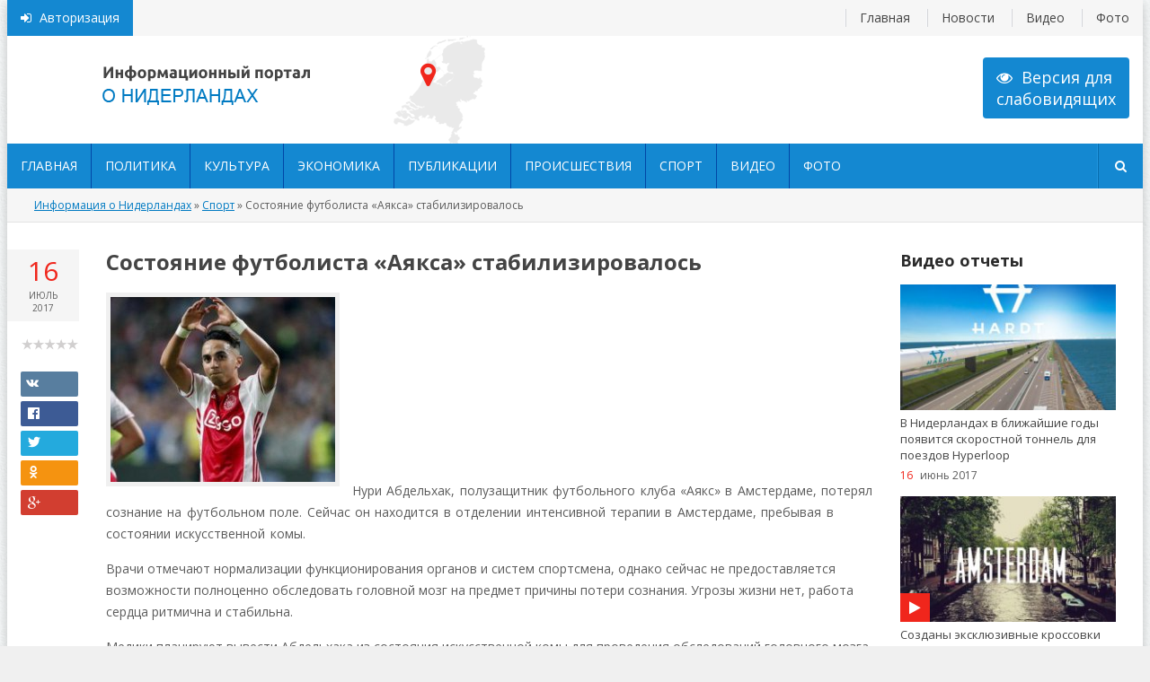

--- FILE ---
content_type: text/html; charset=windows-1251
request_url: http://netherlands-embassy.ru/sport/367-sostoyanie-futbolista-ayaksa-stabilizirovalos.html
body_size: 9210
content:
<!DOCTYPE html>
<html lang="ru">
<head>
<meta http-equiv="Content-Type" content="text/html; charset=windows-1251" />
<title>Состояние футболиста «Аякса» стабилизировалось</title>
<meta name="description" content="Нури Абдельхак, полузащитник футбольного клуба «Аякс» в Амстердаме, потерял сознание на футбольном поле. Сейчас он находится в отделении интенсивной терапии в Амстердаме, пребывая в состоянии" />
<meta name="keywords" content="Амстердаме, Абдельхак, потерял, сознание, искусственной, находится, интенсивной, пребывая, Состояние, состоянии, Сейчас, терапии, отделении, футболиста, «Аякса», футбольном, футбольного, полузащитник, клуба, «Аякс»" />
<meta name="generator" content="DataLife Engine (http://dle-news.ru)" />

<meta property="og:site_name" content="Информационный сайт о Нидерландах" />
<meta property="og:type" content="article" />
<meta property="og:title" content="Состояние футболиста «Аякса» стабилизировалось" />
<meta property="og:url" content="http://netherlands-embassy.ru/sport/367-sostoyanie-futbolista-ayaksa-stabilizirovalos.html" />
<meta property="og:image" content="http://netherlands-embassy.ru/uploads/posts/2017-07/thumbs/1500486472_1.jpg" />
<link rel="search" type="application/opensearchdescription+xml" href="http://netherlands-embassy.ru/engine/opensearch.php" title="Информационный сайт о Нидерландах" />
<link rel="alternate" type="application/rss+xml" title="Информационный сайт о Нидерландах" href="http://netherlands-embassy.ru/rss.xml" />
<script type="text/javascript" src="/engine/classes/js/jquery.js"></script>
<script type="text/javascript" src="/engine/classes/js/jqueryui.js"></script>
<script type="text/javascript" src="/engine/classes/js/dle_js.js"></script>
<script type="text/javascript" src="/engine/classes/highslide/highslide.js"></script>
<script type="text/javascript" src="/engine/classes/masha/masha.js"></script>
<script type="text/javascript" src="//ajax.googleapis.com/ajax/libs/webfont/1/webfont.js"></script>
<script type="text/javascript" src="/engine/editor/scripts/webfont.js"></script>
<link media="screen" href="/engine/editor/css/default.css" type="text/css" rel="stylesheet" />
  <meta name="viewport" content="width=device-width, initial-scale=1.0" />
  <link rel="shortcut icon" href="/templates/netherlands/images/favicon.png" />
  <link href="/templates/netherlands/style/styles.css" type="text/css" rel="stylesheet" />
  <link href="/templates/netherlands/style/engine.css" type="text/css" rel="stylesheet" />
  <link href="/templates/netherlands/style/font-awesome.css" type="text/css" rel="stylesheet" />
  <!--[if lt IE 9]><script src="//html5shiv.googlecode.com/svn/trunk/html5.js"></script><![endif]-->
  <script src="/templates/netherlands/js/libs.js"></script>
  <link href='https://fonts.googleapis.com/css?family=Open+Sans:400,600,700&subset=latin,cyrillic' rel='stylesheet' type='text/css'>
<meta name="7cc57a59996c06b6d35335b1d8bb9f32" content="">
<meta name="rp91ca4ac5786446b4a62125c902b7670c" content="765581a3b30edb1727affd3d0365442a" />    
<meta name="telderi" content="2a5801826a9ad6407e45b932efd9ab3d" />    
<meta name="yandex-verification" content="58abb50da23b9000" />
    
</head>

<body>
<script type="text/javascript">
<!--
var dle_root       = '/';
var dle_admin      = '';
var dle_login_hash = '';
var dle_group      = 5;
var dle_skin       = 'netherlands';
var dle_wysiwyg    = '1';
var quick_wysiwyg  = '1';
var dle_act_lang   = ["Да", "Нет", "Ввод", "Отмена", "Сохранить", "Удалить", "Загрузка. Пожалуйста, подождите..."];
var menu_short     = 'Быстрое редактирование';
var menu_full      = 'Полное редактирование';
var menu_profile   = 'Просмотр профиля';
var menu_send      = 'Отправить сообщение';
var menu_uedit     = 'Админцентр';
var dle_info       = 'Информация';
var dle_confirm    = 'Подтверждение';
var dle_prompt     = 'Ввод информации';
var dle_req_field  = 'Заполните все необходимые поля';
var dle_del_agree  = 'Вы действительно хотите удалить? Данное действие невозможно будет отменить';
var dle_spam_agree = 'Вы действительно хотите отметить пользователя как спамера? Это приведёт к удалению всех его комментариев';
var dle_complaint  = 'Укажите текст Вашей жалобы для администрации:';
var dle_big_text   = 'Выделен слишком большой участок текста.';
var dle_orfo_title = 'Укажите комментарий для администрации к найденной ошибке на странице';
var dle_p_send     = 'Отправить';
var dle_p_send_ok  = 'Уведомление успешно отправлено';
var dle_save_ok    = 'Изменения успешно сохранены. Обновить страницу?';
var dle_reply_title= 'Ответ на комментарий';
var dle_tree_comm  = '0';
var dle_del_news   = 'Удалить статью';
var allow_dle_delete_news   = false;
var dle_search_delay   = false;
var dle_search_value   = '';
hs.graphicsDir = '/engine/classes/highslide/graphics/';
hs.outlineType = 'rounded-white';
hs.numberOfImagesToPreload = 0;
hs.showCredits = false;

hs.lang = { loadingText : 'Загрузка...', playTitle : 'Просмотр слайдшоу (пробел)', pauseTitle:'Пауза', previousTitle : 'Предыдущее изображение', nextTitle :'Следующее изображение',moveTitle :'Переместить', closeTitle :'Закрыть (Esc)',fullExpandTitle:'Развернуть до полного размера',restoreTitle:'Кликните для закрытия картинки, нажмите и удерживайте для перемещения',focusTitle:'Сфокусировать',loadingTitle:'Нажмите для отмены'
};
hs.align = 'center'; hs.transitions = ['expand', 'crossfade']; hs.addSlideshow({interval: 4000, repeat: false, useControls: true, fixedControls: 'fit', overlayOptions: { opacity: .75, position: 'bottom center', hideOnMouseOut: true } });

jQuery(function($){
FastSearch();
});
//-->
</script>

<div class="wrapper">
	<div class="wr-center">
	
		<header class="header">
		
			<a href="/" class="logotype" title="На главную">вписать адрес сайта</a>
			<div class="map"><i class="fa fa-map-marker"></i></div>
			<div class="telefon-box">


			</div>
			<a href="#" class="slabovid"><i class="fa fa-eye"></i>Версия для <br/>слабовидящих</a>
			
			<div class="head-line clearfix">
			
				<span class="show-login" id="show-login">
					<i class="fa fa-sign-in"></i> <span>Авторизация</span>
					
				</span>
				<div class="soci-top clearfix">
					
					
					
					
					
					
				</div>
				
				<ul class="top-menu">
					<li><a href="/">Главная</a></li>
					<li><a href="/news/">Новости</a></li>
					<li><a href="/video/">Видео</a></li>
					<li><a href="/foto/">Фото</a></li>
				</ul>
				
			</div>
			
			<nav class="nav">
					<ul class="main-menu clearfix">
						<li><a href="/">Главная</a></li>  <!-- простой пункт -->
						<li><a href="/politika/">Политика</a></li>
                        <li><a href="/culture/">Культура</a></li>
						<li><a href="/economy/">Экономика</a></li>
                        <li><a href="/publikacii/">Публикации</a></li>
           
						<li><a href="/proisshestviya/">Происшествия</a></li>                         
						<li><a href="/sport/">Спорт</a></li>                            
						<li><a href="/video/">Видео</a></li>
						<li><a href="/foto/">Фото</a></li>
                    
                   
					</ul>
				<i class="fa fa-search show-search" id="show-search"></i>
			</nav>
			
			<div class="search-wrap" id="search-wrap">
							<form id="quicksearch" method="post">
								<input type="hidden" name="do" value="search" />
								<input type="hidden" name="subaction" value="search" />
								<div class="search-box">
									<input id="story" name="story" placeholder="Поиск..." type="text" />
									<button type="submit" title="Найти">Найти</button>
								</div>
							</form>
			</div>
				
		</header>
		<!-- end header -->
		
		<div class="content clearfix">
		
			
			
			<div class="speedbar nowrap">
	<span id="dle-speedbar"><span itemscope itemtype="http://data-vocabulary.org/Breadcrumb"><a href="http://netherlands-embassy.ru/" itemprop="url"><span itemprop="title">Информация о Нидерландах</span></a></span> &raquo; <span itemscope itemtype="http://data-vocabulary.org/Breadcrumb"><a href="http://netherlands-embassy.ru/sport/" itemprop="url"><span itemprop="title">Спорт</span></a></span> &raquo; Состояние футболиста «Аякса» стабилизировалось</span>
</div>
			
			<div class="content-cols clearfix">
			
				<div class="content-col">
					
					
					
					
					
					<div class="section clearfix">
						<div id='dle-content'><article class="full-article">
	
	<div class="full-cols clearfix">
	
		<div class="fc-left ignore-select clearfix">
			<div class="short5-date">
				<div>16</div>
				июль
				<div>2017</div>
			</div>
			<div class="f-info-item">
				
						<div class="full-rating">
						<div class="frating-stars"><div id='ratig-layer-367'><div class="rating">
		<ul class="unit-rating">
		<li class="current-rating" style="width:0%;">0</li>
		<li><a href="#" title="Плохо" class="r1-unit" onclick="doRate('1', '367'); return false;">1</a></li>
		<li><a href="#" title="Приемлемо" class="r2-unit" onclick="doRate('2', '367'); return false;">2</a></li>
		<li><a href="#" title="Средне" class="r3-unit" onclick="doRate('3', '367'); return false;">3</a></li>
		<li><a href="#" title="Хорошо" class="r4-unit" onclick="doRate('4', '367'); return false;">4</a></li>
		<li><a href="#" title="Отлично" class="r5-unit" onclick="doRate('5', '367'); return false;">5</a></li>
		</ul>
</div></div></div>
						
						
						</div>
				
			</div>
			<div class="f-info-item">
				  <link rel="stylesheet" href="/templates/netherlands/style/social-likes_flat.css">
				  <script src="/templates/netherlands/js/social-likes.min.js"></script>
								<div class="social-likes">
									<div class="vkontakte" title="Поделиться ссылкой во Вконтакте"></div>
									<div class="facebook" title="Поделиться ссылкой на Фейсбуке"></div>
									<div class="twitter" title="Поделиться ссылкой в Твиттере"></div>
									<div class="odnoklassniki" title="Поделиться ссылкой в Одноклассниках"></div>
									<div class="plusone" title="Поделиться ссылкой в Гугл-плюсе"></div>
								</div>
			</div>
		</div>
		
		<div class="fc-right">
			<h1>Состояние футболиста «Аякса» стабилизировалось</h1>
			<div class="full-text clearfix">
				<p>
	<p style="text-align: left;"><!--TBegin:http://netherlands-embassy.ru/uploads/posts/2017-07/1500486472_1.jpg||Состояние футболиста «Аякса» стабилизировалось--><a href="http://netherlands-embassy.ru/uploads/posts/2017-07/1500486472_1.jpg" rel="highslide" class="highslide"><img src="/uploads/posts/2017-07/thumbs/1500486472_1.jpg" alt="Состояние футболиста «Аякса» стабилизировалось" title="Состояние футболиста «Аякса» стабилизировалось"  /></a><span class="highslide-caption">Состояние футболиста «Аякса» стабилизировалось</span><!--TEnd-->&nbsp;<span style="letter-spacing: 0px; word-spacing: 0.1em;">Нури Абдельхак, полузащитник футбольного клуба «Аякс» в Амстердаме, потерял сознание на футбольном поле. Сейчас он находится в отделении интенсивной терапии в Амстердаме, пребывая в состоянии искусственной комы.</span></p></p>
<p>Врачи отмечают нормализации функционирования органов и систем спортсмена, однако сейчас не предоставляется возможности полноценно обследовать головной мозг на предмет причины потери сознания. Угрозы жизни нет, работа сердца ритмична и стабильна. </p>
<p>Медики планируют вывести Абдельхака из состояния искусственной комы для проведения обследований головного мозга и составление плана лечения. Напоминаем, что на товарищеском матче с Германией, Абдельхак потерял сознание и не пришел в себя. Для его эвакуации был вызван медицинский вертолет.</p>
			</div>
			
		</div>
		
	</div>
	
	
	 
	
	
	
</article>


<div class="section lenta ignore-select">
	<div class="main-title"><h2>Похожие публикации:</h2></div>
	
<div class="news-item2 nowrap"><span>26 декабрь 2016</span> <a href="http://netherlands-embassy.ru/culture/230-prodolzhenie-karery-byuttnera.html">Продолжение карьеры Бюттнера</a></div>
<div class="news-item2 nowrap"><span>26 сентябрь 2016</span> <a href="http://netherlands-embassy.ru/culture/153-v-amsterdame-planiruyut-zapustit-pervye-bespilotnye-paromy.html">В Амстердаме планируют запустить первые беспилотные паромы</a></div>
<div class="news-item2 nowrap"><span>25 август 2016</span> <a href="http://netherlands-embassy.ru/sport/108-erohin-podelilsya-vpechatleniyami-posle-otvetnogo-matcha.html">Ерохин поделился впечатлениями после ответного матча</a></div>
<div class="news-item2 nowrap"><span>24 август 2016</span> <a href="http://netherlands-embassy.ru/sport/105-balahnin-rostov-yavlyaetsya-favoritom-v-igre-s-ayaksom.html">Балахнин: «Ростов» является фаворитом в игре с «Аяксом»</a></div>
<div class="news-item2 nowrap"><span>23 август 2016</span> <a href="http://netherlands-embassy.ru/culture/101-psv-arendoval-u-nyukasla-opytnogo-poluzaschitnika-de-yonga.html">ПСВ арендовал у «Ньюкасла» опытного полузащитника де Йонга</a></div>
</div>

				
				
		<div class="full-comms">
			<!--dleaddcomments-->
			
		</div></div>
					</div>
					
			
				</div>
				<!-- end content-col -->
				
				<aside class="right-col">
				
					

					
					<div class="side-item">
						<div class="side-title">Видео отчеты</div>
						<div class="side-content">
							<a class="short4-item" href="http://netherlands-embassy.ru/economy/342-v-niderlandah-v-blizhayshie-gody-poyavitsya-skorostnoy-tonnel-dlya-poezdov-hyperloop.html">
	<div class="short4-img img-box">
		<img src="/uploads/posts/2017-06/thumbs/1497473003_v-niderlandah-v-blizhayshie-gody-poyavitsya-skorostnoy-tonnel-dlya-poezdov-hyperloop.jpg" alt="В Нидерландах в ближайшие годы появится скоростной тоннель для поездов Hyperloop" />
		
	</div>
	<div class="short4-title">
		В Нидерландах в ближайшие годы появится скоростной тоннель для поездов Hyperloop
	</div>
	<div class="short4-date"><span>16</span> июнь 2017</div>
</a><a class="short4-item" href="http://netherlands-embassy.ru/news/328-sozdany-eksklyuzivnye-krossovki-dlya-progulok-po-amsterdamu.html">
	<div class="short4-img img-box">
		<img src="/uploads/posts/2017-05/thumbs/1493652499_sozdany-eksklyuzivnye-krossovki-dlya-progulok-po-amsterdamu.jpg" alt="Созданы эксклюзивные кроссовки для прогулок по Амстердаму" />
		<i class="fa fa-play"></i>
	</div>
	<div class="short4-title">
		Созданы эксклюзивные кроссовки для прогулок по Амстердаму
	</div>
	<div class="short4-date"><span>07</span> май 2017</div>
</a><a class="short4-item" href="http://netherlands-embassy.ru/video/288-shpionskie-kamery-s-garantiey-kachestva.html">
	<div class="short4-img img-box">
		<img src="/uploads/posts/2017-04/1491350305_bez-nazvaniya-52.jpg" alt="Шпионские камеры с гарантией качества" />
		
	</div>
	<div class="short4-title">
		Шпионские камеры с гарантией качества
	</div>
	<div class="short4-date"><span>05</span> апрель 2017</div>
</a>
						</div>
					</div>
					
					<div class="side-item">
						<div class="side-title">Фотогалерея</div>
						<div class="side-content short3 clearfix">
							<a class="short3-item img-box square-img" href="http://netherlands-embassy.ru/tour/861-v-peschanyh-dyunah-niderlandov-otkrylas-gostinica.html"><img src="/uploads/posts/2020-08/thumbs/1598635637_2.jpg" alt="В песчаных дюнах Нидерландов открылась гостиница" /></a> <a class="short3-item img-box square-img" href="http://netherlands-embassy.ru/tour/722-innovacionnyy-turizm-bilety-otdyh-i-azart.html"><img src="/uploads/posts/2019-05/thumbs/1556891854_1.jpg" alt="Инновационный туризм – билеты отдых и азарт" /></a> <a class="short3-item img-box square-img" href="http://netherlands-embassy.ru/tour/705-chego-stoit-podnyatsya-golyshom-na-everest.html"><img src="/uploads/posts/2019-03/thumbs/1554033663_1.jpg" alt="Чего стоит подняться голышом на Эверест?" /></a> <a class="short3-item img-box square-img" href="http://netherlands-embassy.ru/culture/704-rembrandt-smog-zagovorit-blagodarya-istorikam-iz-niderlandov.html"><img src="/uploads/posts/2019-03/thumbs/1554033434_1.jpg" alt="Рембрандт смог заговорить благодаря историкам из Нидерландов" /></a> <a class="short3-item img-box square-img" href="http://netherlands-embassy.ru/tour/461-bunkery-zamaskirovannye-pod-obychnye-doma.html"><img src="/uploads/posts/2018-01/thumbs/1516104625_1.jpg" alt="Бункеры, замаскированные под обычные дома" /></a> <a class="short3-item img-box square-img" href="http://netherlands-embassy.ru/culture/341-gollandskiy-shef-povar-prezentoval-samyy-dorogoy-buterbrod-v-istorii-kulinarii.html"><img src="/uploads/posts/2017-06/thumbs/1497472852_gollandskiy-shef-povar-prezentoval-samyy-dorogoy-buterbrod-v-istorii-kulinarii.jpg" alt="Голландский шеф-повар презентовал самый дорогой бутерброд в истории кулинарии" /></a> <a class="short3-item img-box square-img" href="http://netherlands-embassy.ru/tour/331-v-niderlandah-poyavilsya-zhiloy-kartonnyy-dom.html"><img src="/uploads/posts/2017-05/thumbs/1494445787_2.jpg" alt="В Нидерландах появился жилой картонный дом" /></a> <a class="short3-item img-box square-img" href="http://netherlands-embassy.ru/news/330-gollandskie-studenty-sozdali-pervoe-avto-sostoyaschee-tolko-iz-biologicheskih-materialov.html"><img src="/uploads/posts/2017-05/thumbs/1494445671_1.jpg" alt="Голландские студенты создали первое авто, состоящее только из биологических материалов" /></a> <a class="short3-item img-box square-img" href="http://netherlands-embassy.ru/tour/321-24-tysyachi-kilometrov-k-mechte-puteshestvie-gollandskogo-fotohudozhnika.html"><img src="/uploads/posts/2017-04/thumbs/1493402834_1.jpg" alt="24 тысячи километров к мечте: путешествие голландского фотохудожника" /></a> 
						</div>
					</div>
					
					<div class="side-item">
						<div class="side-title">Календарь</div>
						<div class="side-content short3 clearfix">
							<div id="calendar-layer"><table id="calendar" class="calendar"><tr><th colspan="7" class="monthselect"><a class="monthlink" onclick="doCalendar('12','2025','right'); return false;" href="http://netherlands-embassy.ru/2025/12/" title="Предыдущий месяц">&laquo;</a>&nbsp;&nbsp;&nbsp;&nbsp;Январь 2026&nbsp;&nbsp;&nbsp;&nbsp;&raquo;</th></tr><tr><th class="workday">Пн</th><th class="workday">Вт</th><th class="workday">Ср</th><th class="workday">Чт</th><th class="workday">Пт</th><th class="weekday">Сб</th><th class="weekday">Вс</th></tr><tr><td colspan="3">&nbsp;</td><td  class="day" >1</td><td  class="day" >2</td><td  class="weekday" >3</td><td  class="day-active" ><a class="day-active" href="http://netherlands-embassy.ru/2026/01/04/" title="Все публикации за 04 января 2026">4</a></td></tr><tr><td  class="day" >5</td><td  class="day" >6</td><td  class="day" >7</td><td  class="day" >8</td><td  class="day" >9</td><td  class="weekday" >10</td><td  class="weekday" >11</td></tr><tr><td  class="day" >12</td><td  class="day" >13</td><td  class="day" >14</td><td  class="day" >15</td><td  class="day" >16</td><td  class="weekday" >17</td><td  class="weekday" >18</td></tr><tr><td  class="day" >19</td><td  class="day" >20</td><td  class="day" >21</td><td  class="day day-current" >22</td><td  class="day" >23</td><td  class="weekday" >24</td><td  class="weekday" >25</td></tr><tr><td  class="day" >26</td><td  class="day" >27</td><td  class="day" >28</td><td  class="day" >29</td><td  class="day" >30</td><td  class="weekday" >31</td><td colspan="1">&nbsp;</td></tr></table></div>
						</div>
					</div>

                    <div class="side-item colored-bg">
						<div class="side-title">Публикации</div>
						<div class="side-content">
							<div class="short6-item">
	<div class="short6-date">04 январь</div>
	<a class="short6-title" href="http://netherlands-embassy.ru/publikacii/1021-sekrety-idealnogo-otpuska-v-turcii.html">Секреты идеального отпуска в Турции</a>
</div><div class="short6-item">
	<div class="short6-date">31 декабрь</div>
	<a class="short6-title" href="http://netherlands-embassy.ru/publikacii/1020-volga-kotoraya-obedinyaet-rechnye-kruizy-iz-yaroslavlya.html">Волга, которая объединяет: речные круизы из Ярославля</a>
</div><div class="short6-item">
	<div class="short6-date">27 декабрь</div>
	<a class="short6-title" href="http://netherlands-embassy.ru/publikacii/1019-sravnenie-vodnyh-progulok-amsterdam-i-sankt-peterburg-vybor-ekskursiy.html">Сравнение водных прогулок: Амстердам и Санкт-Петербург, выбор экскурсий</a>
</div><div class="short6-item">
	<div class="short6-date">07 сентябрь</div>
	<a class="short6-title" href="http://netherlands-embassy.ru/publikacii/1018-strahovka-sotrudnikov-zashchita-personala-i-biznesa.html">Страховка сотрудников: защита персонала и бизнеса</a>
</div><div class="short6-item">
	<div class="short6-date">18 июль</div>
	<a class="short6-title" href="http://netherlands-embassy.ru/publikacii/1017-sozdanie-saytov-na-zakaz-kak-prevratit-ideyu-v-prodayuschiy-cifrovoy-instrument.html">Создание сайтов на заказ – как превратить идею в продающий цифровой инструмент</a>
</div><div class="short6-item">
	<div class="short6-date">28 апрель</div>
	<a class="short6-title" href="http://netherlands-embassy.ru/publikacii/1016-plan-b-na-maksimum-kak-postupit-v-magistraturu-esli-ne-uveren-v-ballah.html">План Б на максимум – как поступить в магистратуру, если не уверен в баллах</a>
</div><div class="short6-item">
	<div class="short6-date">31 март</div>
	<a class="short6-title" href="http://netherlands-embassy.ru/publikacii/1015-chto-vhodit-v-cenu-sigaret-vy-platite-za-tabak-ili-za-brend.html">Что входит в цену сигарет – вы платите за табак или за бренд</a>
</div>
						</div>
					</div>
                    
					<div class="side-item colored-bg">
						<div class="side-title">Голосуем</div>
						<div class="side-content">
							<script type="text/javascript">
<!--
function doVote( event ){

	
	var vote_check = $('#dle-vote input:radio[name=vote_check]:checked').val();

	ShowLoading('');

	$.get(dle_root + "engine/ajax/vote.php", { vote_id: "3", vote_action: event, vote_check: vote_check, vote_skin: dle_skin }, function(data){

		HideLoading('');

		$("#vote-layer").fadeOut(500, function() {
			$(this).html(data);
			$(this).fadeIn(500);
		});

	});
}
//-->
</script><div id='vote-layer'><div class="vote-wrap">			
		<div class="vote-title">
			Как вы относитесь к улице Красных фонарей в Голландии?
		</div>
		<div class="vote-list">
			<form method="post" name="vote">
			<div id="dle-vote"><div class="vote"><input id="vote_check0" name="vote_check" type="radio" checked="checked" value="0" /><label for="vote_check0"> Хорошо</label></div><div class="vote"><input id="vote_check1" name="vote_check" type="radio"  value="1" /><label for="vote_check1"> Нейтрально отношусь</label></div><div class="vote"><input id="vote_check2" name="vote_check" type="radio"  value="2" /><label for="vote_check2"> Я против этой улицы</label></div><div class="vote"><input id="vote_check3" name="vote_check" type="radio"  value="3" /><label for="vote_check3"> Ещё не определился</label></div></div>
						
			
				<input type="hidden" name="vote_action" value="vote" />
				<input type="hidden" name="vote_id" id="vote_id" value="3" />
			<div class="vote-buts clearfix">
				<button class="vvote" type="submit" onclick="doVote('vote'); return false;" >Голосовать</button>
				<!-- <button class="vall" type="submit" onclick="ShowAllVotes(); return false;" ><i class="fa fa-bar-chart"></i></button>
				<button class="vres" type="button" onclick="doVote('results'); return false;" ><i class="fa fa-pie-chart"></i></button> -->
			</div>
			</form>
			
	</div>
</div>	</div>
						</div>
					</div>
					
                    
                    
                    
				</aside>
				<!-- end right-col -->
				
			</div>
			<!-- end content-cols -->
			
			
		
		</div>
		<!-- end content -->
		
		<footer class="footer clearfix">
		
			<div class="bottom-columns clearfix">
			
				<div class="bottom-col">
					<div class="b-title">О сайте</div>
					<div class="b-about">

					</div>
				</div>
				
				<div class="bottom-col">
					<div class="b-title">Информация</div>
					<ul class="b-menu">
						<li><a href="/">Главная</a></li>
						<li><a href="/news/">Новости</a></li>
						<li><a href="/politika/">Политика</a></li>                        
						<li><a href="/tour/">Туризм</a></li>
						<li><a href="/culture/">Культура</a></li>
                        <li><a href="/proisshestviya/">Происшествия</a></li>
						<li><a href="/sport/">Спорт</a></li>                          
						<li><a href="/video/">Видео</a></li>
						<li><a href="/foto/">Фото</a></li>
      
                    
					</ul>
				</div>
				
				<div class="bottom-col">
					<div class="b-title">Сервис</div>
					<ul class="b-menu">
						<li><a href="/index.php?do=feedback">Контакты</a></li>
						<li><a href="/sitemap.xml">Карта сайта</a></li>
						<li><a href="/economy/">Экономика</a></li>

					</ul>
				</div>
				
			</div>
			
			<div class="bottom-line clearfix">
				<div class="copyr">
					©2008 – 2016<br/>
                    При копировании материалов сайта, обратная ссылка открытая для индексации поисковыми системами обязательна. 

                  

				</div>
				<div class="counts">
<!--LiveInternet counter--><script type="text/javascript"><!--
document.write("<a href='//www.liveinternet.ru/click' "+
"target=_blank><img src='//counter.yadro.ru/hit?t26.1;r"+
escape(document.referrer)+((typeof(screen)=="undefined")?"":
";s"+screen.width+"*"+screen.height+"*"+(screen.colorDepth?
screen.colorDepth:screen.pixelDepth))+";u"+escape(document.URL)+
";"+Math.random()+
"' alt='' title='LiveInternet: показано число посетителей за"+
" сегодня' "+
"border='0' width='88' height='15'><\/a>")
//--></script><!--/LiveInternet-->



					
				</div>
			</div>
			
		</footer>
	
	</div>
	<!-- end wr-center -->
</div>
<!-- end wrapper -->
<!--noindex-->
<div class="overlay" id="overlay">  


	<div class="login-box">
		<div class="login-title">Авторизация</div>
		<div class="login-form">
			<form method="post">
				<div class="login-input">
					<input type="text" name="login_name" id="login_name" placeholder="Ваш логин"/>
				</div>
				<div class="login-input">
					<input type="password" name="login_password" id="login_password" placeholder="Ваш пароль" />
				</div>
				<div class="login-button">
					<button onclick="submit();" type="submit" title="Вход">Войти на сайт</button>
					<input name="login" type="hidden" id="login" value="submit" />
				</div>
				<div class="login-checkbox">
					<input type="checkbox" name="login_not_save" id="login_not_save" value="1"/>
					<label for="login_not_save">&nbsp;Чужой компьютер</label> 
				</div>
				<div class="login-links clearfix">
					<a href="http://netherlands-embassy.ru/index.php?do=lostpassword">Забыли пароль?</a>
					<a href="/?do=register" class="log-register">Регистрация</a>
				</div>
			</form>
		</div>
				
	</div>

</div>
<!--/noindex-->

</body>
</html>

<!-- DataLife Engine Copyright SoftNews Media Group (http://dle-news.ru) -->


--- FILE ---
content_type: text/css
request_url: http://netherlands-embassy.ru/templates/netherlands/style/styles.css
body_size: 7314
content:
/* Author: redissx (ICQ: 275116000, E-mail: redissx@gmail.com, Website: webrambo.ru )  */

@import "reset-settings.css" all;

/* MAP MARKER
----------------------------------------------- */
.map i {top:28px; left:30px;}



.img-box {overflow:hidden; position:relative; display:block;}
.img-box img {width:100%; min-height:100%;}
.square-img img {display:block; width:150%; max-width:150%; margin-left:-25%;}
.nowrap {overflow:hidden; white-space:nowrap; text-overflow:ellipsis;}
button, .overlay-close, .short7-item {transition: all .5s;}
a, .show-login {transition: color .4s, background-color .4s, opacity .4s;}
.g-info-r i, .show-login i {margin-right:5px; font-weight:normal; font-size:14px;}
.col-middle a {color:#008ACE;}
.col-middle a:hover {color:#7dc561;}

.grad-blue, .nav, .footer, .main-menu { background-color:#1488d1; color:#fff;}
.grad-red, .main-image-title a {color:#fff !important; background-color:#d91309;}
.grad-blue-top, .show-login, .main-title a, .lenta, .people-title span, .navigation span, .pagi-nav a:hover, .login-avatar, .normativ, .slabovid,
button, html input[type="button"], input[type="reset"], input[type="submit"] { background-color:#1488d1; color:#fff;}
.grad-grey, .short7-item, .search-wrap, .pprev, .pnext, .navigation a, #addcform 
{ background-color:#fff;}
.revers-blue, .show-login:hover, .main-title a:hover, .normativ:hover, .slabovid:hover, .show-search:hover, 
.menuactive > a, li.menuactive > a:hover, .main-menu > li > a:hover, 
button:hover, html input[type="button"]:hover, input[type="reset"]:hover, input[type="submit"]:hover { background-color:#0147a6; color:#fff;}
.revers-red, .main-image-title a:hover {background-color:#f0261c;}
.revers-grey, .short7-item:hover {background-color:#f5f5f5;}




/* KARKAS
----------------------------------------------- */
.wrapper {height:auto; width:100%; min-width:320px; position:relative; padding:0;}
.wr-center {width:100%; min-width:320px; max-width:1264px; margin:0 auto; position:relative; background-color:#fff; 
box-shadow:0 5px 10px 0 rgba(0,0,0,0.2);}
.header {height:210px; position:relative;}
.content {padding:0;}
.content-cols {padding:30px 270px 0 30px;}
.right-col {float:right; width:240px; margin-right:-240px;}
.content-col {float:left; width:100%; padding-right:30px;}
.footer {padding:15px 30px; font-size:12px; position:relative;}

.side-rkl {margin-bottom:15px; overflow:hidden;}
.bottom-rkl {margin-bottom:15px; overflow:hidden;}


/* MAIN IMAGE
----------------------------------------------- */
.main-image {height:300px; background:#444 url(../images/city.jpg) center -200px no-repeat; box-shadow:inset 0 150px 150px -150px rgba(12,121,190,0.8); 
position:relative;}
.main-image-title {color:#fff; font-size:30px; display:inline-block; 
max-width:500px; position:absolute; left:30px; top:30px; background-color:rgba(0,0,0,0.2); padding:15px;}
.main-image-title h1 {font-size:30px; margin-bottom:0; line-height:normal;}
.main-image-title a, .main-title a {display:inline-block; padding:5px 10px; font-size:14px; border-radius:2px;}
.main-image-title a i, .main-title a i {margin-left:10px;}


/* HEADER
----------------------------------------------- */
.logotype {height:100px; width:400px; display:block; position:absolute; left:0; top:50px;
background:url(../images/logo.png) left center no-repeat; overflow:hidden; text-indent:-1000px; background-size:contain;}
.map {height:120px; width:230px; position:absolute; left:430px; top:40px;
background:url(../images/map.png) left top no-repeat;}
.map i {color:#f0261c; font-size:30px; position:absolute;}
.telefon-box {position:absolute; left:730px; top:40px; width:200px; height:120px; 
display:flex; flex-direction:column; justify-content:center;}
.telefon {font-size:18px; font-weight:700;}
.telefon-box span {color:#b5b5b5; font-size:12px;}
.feedback {font-size:12px;}
.feedback a {display:inline-block; border-bottom:1px dotted rgba(64,186,255,1.00);}
.feedback a:hover {border-bottom:0;}
.slabovid {display:inline-block; border-radius:4px; padding:10px 15px; font-size:18px; position:absolute; right:15px; top:64px; 
color:#fff !important;}
.slabovid i {margin-right:10px;}

.head-line {height:40px; background-color:#f6f6f6;}
.show-login {display:inline-block; height:40px; padding:0 15px; line-height:40px; 
color:#fff; font-size:14px; cursor:pointer; float:left;}
.show-login i {margin-right:5px;}

.soci-top {display:inline-block; margin:5px 15px 0 15px; float:left;}
.soci-top a {display:inline-block; float:left; margin:0 5px 0 0;}
.soci-top a img {display:block; width:30px; height:30px; border-radius:15px;}
.soci-top a:hover img {transform:scale(1.1);}

.top-menu {float:right; line-height:20px; padding:10px 15px 0 0;}
.top-menu li {padding:0 15px; display:inline-block; border-left:1px solid #d4d5d8; box-shadow:-1px 0 #f8f9fc;}
.top-menu li:last-child {padding-right:0;}
.top-menu a {color:#444; text-decoration:none;}
.top-menu a:hover {color:#007ac2; text-decoration:underline;}


/* MAIN MENU
----------------------------------------------- */
.nav {position:absolute; left:0; right:0; bottom:0; padding-right:50px;}
.show-search {color:#fff; width:50px; height:50px; line-height:50px !important; text-align:center; font-size:18px; cursor:pointer; 
position:absolute; right:0; top:0; border-left:1px solid #076dae; box-shadow:-1px 0 #2196e0;}
.main-menu {text-align:left;}
.main-menu > li {display:inline-block; position:relative; margin-right:-4px; border-left:1px solid #0147a6; box-shadow:-1px 0 #1488d1;}
.main-menu > li:first-child {border-left:0; box-shadow:none;}
.main-menu li a {display:block; line-height:50px; padding:0 15px; color:#fff; font-size:14px; text-transform:uppercase;}
.main-menu li a:hover {color:#fff;}
.hidden-menu { background-color:#0147a6; width:230px; top:50px; left:0; position: absolute; z-index: 9999; display: none; 
border-radius:0; text-align:left;}
.hidden-menu li, .hidden-menu li a {display:block; color:#fff; line-height:40px; font-size:12px;}
.hidden-menu li {border-bottom:1px dotted #1488d1;}
.hidden-menu li a:hover {background-color:#1488d1; color:#fff;}
.menuactive > a, li.menuactive > a:hover, .main-menu > li > a:hover, .a.active {}
.main-menu > li:last-child:after, .show-menu {display:none;}
.submenu:after {top: 50%;left:3px;border: solid transparent;content: " ";height: 0;width: 0;position: absolute;pointer-events: none;
border-color: rgba(255, 255, 255, 0);border-top-color: #fff;border-width: 4px;margin-top: -2px;}


/* SEARCH
----------------------------------------------- */
.search-wrap {width:500px; position:absolute; right:0; top:100%; z-index:888; padding:10px; display:none; box-shadow:0 0 20px 0 rgba(0,0,0,0.2);}
.search-wrap.active {width:100%;}
.search-box {width:100%; position:relative;}
.search-box input, .search-box input:focus {width:100%; height:40px; line-height:40px; padding:0 60px 0 10px; border-radius:0;
background-color:#fff; color:#5c5c5c; border:0; box-shadow:inset 0 0 0 1px #e3e3e3;}
.search-box button {position:absolute; right:0; top:0; border-radius:0 3px 3px 0;
padding:0 15px; height:40px; line-height:40px;}


/* SECTIONS COMMON
----------------------------------------------- */
.section {margin-bottom:30px;}
.main-title {margin-bottom:15px;}
.main-title h2 {font-size:18px; font-weight:700; margin-right:30px; display:inline-block;}
.lenta {padding:15px; border-radius:3px;}
.lenta h2 {color:#fff; display:block; padding-bottom:10px; margin:0 0 10px 0; border-bottom:1px solid #076dae; box-shadow:0 1px #2196e0;}


/* SHORT STORY
----------------------------------------------- */

.short5-item {padding-left:200px; padding-bottom:15px;}
.short5-img {height:100%; width:200px; margin-left:-200px; overflow:hidden; float:left; display:block; position:relative;}
.short5-img img {width:250px; max-width:250px; margin-left:-25%;}

.short5-img:hover {opacity:0.7;}
.short5-date {background-color:rgba(255,255,255,0.95); color:#5c5c5c; text-transform:uppercase; font-size:10px; 
position:absolute; left:0; bottom:0; text-align:center; height:80px; width:80px; 
display:flex; flex-direction:column; justify-content:center;}
.short5-date > div:first-child {color:#f0261c; font-size:30px; margin-top:-5px;}
.short5-text {width:100%; float:right; border-top:1px solid #e3e3e3; padding:15px 0 0 30px;}
.short5-cat {text-transform:uppercase; margin-bottom:5px; font-size:12px; color: #007ac2;}
.short5-cat:hover {text-decoration:underline;}
.short5-title {display:block; font-size:20px; color:#444; font-weight:700; margin-bottom:10px;}
.short5-title:hover {color:#000; text-decoration:underline;}
.short5-desc {color:#5c5c5c; font-size:13px; line-height:18px; text-align:justify;}


/* CUSTOM LENTA, RELATED
----------------------------------------------- */
.news-item2 {margin-bottom:10px; color:#e4f2fa;}
.news-item2 a {text-decoration:underline; color:#fff;}
.news-item2 a:hover {text-decoration:none;}
.news-item2 span {display:inline-block; width:140px;}


/* CUSTOM PEOPLE
----------------------------------------------- */
.people {background-color:#f5f5f5; padding:0 30px;}
.people-title {font-size:18px; font-weight:700; text-align:center; margin:0 -30px 15px -30px; border-top:3px solid #1488d1;}
.people-title span {display:inline-block; padding:10px 15px; border-radius:0 0 4px 4px;}
.people-box {margin:0 -6px;}

.short7-item {display:block; margin:0 0.5% 15px 0.5%; width:19%; float:left; text-align:center; padding:15px; 
background-color:#fff; box-shadow:0 0 10px 0 rgba(0,0,0,0.05); border:1px solid #e3e3e3; border-radius:4px;}
.short7-img {height:120px; overflow:hidden; width:120px; margin:0 auto; border-radius:50%;}
.short7-title {margin:10px 0 5px 0; color:#444; font-weight:700; height:40px; overflow:hidden;}
.short4-item:hover .short4-title {text-decoration:underline;}
.short7-info {font-size:13px; height:36px; overflow:hidden;}
.short7-item:hover {box-shadow:inset 0 0 10px 0 rgba(0,0,0,0); background:#f8f8f8; border-color:#CCC;}



/* RIGHT SIDE
----------------------------------------------- */
.normativ {display:block; margin-bottom:15px; border-radius:4px; padding:10px 15px;}
.normativ i {margin-right:10px;}

.side-item {margin-bottom:15px;}
.side-title {font-size:18px; font-weight:700; margin-bottom:15px;}
.side-content .short6-item:last-child, .side-content .short4-item:last-child {margin-bottom:0 !important; padding-bottom:0; 
border-bottom:0; box-shadow:none;}
.colored-bg {background-color:#f5f5f5; padding:15px;}


/* CUSTOM NEWS
----------------------------------------------- */
.short6-item {margin-bottom:10px; padding-bottom:10px; border-bottom:1px solid #e3e3e3; box-shadow:0px 1px #FFF;}
.short6-date {display:inline-block; background-color:#e4e9ef;
font-size:12px; padding:3px 10px;}
.short6-title {display:block; font-size:13px; color:#5c5c5c; margin:10px 0 0 0;}
.short6-title:hover {text-decoration:underline;}


/* CUSTOM FOTO
----------------------------------------------- */
.short3-item {display:block; height:78px; width:31.33%; margin:0 1% 5px 1%; float:left; overflow:hidden;}
.short3 {margin:0 -1px;}
.short3-item:hover {opacity:0.7;}


/* CUSTOM VIDEO
----------------------------------------------- */
.short4-item {display:block; margin-bottom:15px;}
.short4-img {height:140px; overflow:hidden;}
.short4-title {margin-top:5px; color:#444; font-size:13px;}
.short4-item:hover .short4-title {text-decoration:underline;}
.short4-date {margin-top:5px; color:#5c5c5c; font-size:12px;}
.short4-date span {color:#f0261c; margin-right:5px;}
.short4-img i {color:#fff; background-color:#f0261c; font-size:16px; padding:8px 10px; position:absolute; left:0; bottom:0;}


/* BOTTOM FOOTER
----------------------------------------------- */
.bottom-col {width:20%; float:left; padding-left:30px;}
.bottom-col:first-child {width:60%; padding-right:60px; padding-left:0;}
.b-menu li {margin:0 0 7px 12px; list-style:square; color:#e4f2fa;}
.bottom-col a {color:#e4f2fa; text-decoration:underline;}
.bottom-col a:hover {color:#fff; text-decoration:none;}
.b-title {font-size:18px; color:#fff; padding-bottom:15px; margin:0 0 15px 0; border-bottom:1px solid #076dae; box-shadow:0 1px #2196e0;}
.b-about {color:#bde4fa; line-height:20px; background:url(../images/logo-foot.png) left top no-repeat; padding-top:100px;}
.bottom-line {border-top:1px solid #076dae; box-shadow:0 -1px #2196e0; padding:15px 0; margin:15px 0 -20px 0;}
.copyr {float:left;}
.counts {display:flex; flex-direction:column; justify-content:center; float:right;}
.b-tags a {text-decoration:none;}
#vk_groups, #vk_groups iframe {width:100% !important;}


/* SPEEDBAR
----------------------------------------------- */
.speedbar {background-color:#f6f6f6; padding:10px 30px; border-bottom:1px solid #e3e3e3; color:#5c5c5c; font-size:12px;}
.speedbar a {text-decoration:underline;}
.speedbar a:hover {text-decoration:none;}


/* RATING V7
----------------------------------------------- */
.full-rating {}
.full-rating2, .full-rating3 {background-color:#f5f5f5; border-radius:4px; overflow:hidden; font-size:18px;}
.full-rating2 i {color:#008ACE; margin-right:5px;}
.full-rating2 a {display:block; padding:5px 10px; color:#444; font-size:16px;}
.full-rating2 a:hover {background-color:#008ACE; color:#FFF;}
.full-rating2 a:hover i {color:#FFF;}
.full-rating3 {color:#444; padding:0 5px 32px 5px; text-align:center; line-height:32px; width:64px; height:64px; position:relative;}
.full-rating3 a {display:block; color:#fff; background-color:#7dc561; width:32px; height:32px; text-align:center; 
position:absolute; bottom:0; right:0;}
.full-rating3 a:nth-child(2) {background-color:#eb7f73; right:auto; left:0;}
.full-rating3 a i {color:#fff;}
.full-rating3 a:nth-child(2) i {color:#fff;}
.full-rating3 a:hover {color:#FFF; background-color:#028c19;}
.full-rating3 a:nth-child(2):hover {background-color:#c1050a;}
.full-rating3 a:hover i {color:#FFF;}
.full-rating span.ratingzero {color: #ccc;}
.full-rating span.ratingtypeplus {color: #444;}
.full-rating2 a:hover span.ratingtypeplus {color:#FFF;}
.full-rating span.ratingplus {color:#95c613;}
.full-rating span.ratingminus {color:#ff0e0e;}
.frating-stars {position:relative; transform:scale(0.6,0.6); left:-12px;}


/* FULL STORY
----------------------------------------------- */
.full-article {margin-bottom:30px; position:relative;}
.full-cols {padding-left:80px; margin-left:-30px;}
.fc-left {float:left; width:80px; margin-left:-80px;}
.fc-right {float:right; width:100%; padding-left:30px;}

.fc-left .short5-date {background-color:#f5f5f5; position:static;}
.f-info-item {padding-left:15px; margin-top:15px;}
.icon {color:#9b9b9b;}
.icon i {margin-right:5px;}

.full-article h1 {color:#444 !important; font-size:24px; font-weight:700; line-height:28px; display:block; margin-bottom:20px;}

.full-info {font-size:14px; margin-top:20px;}
.full-info > div {display:inline-block; float:left; margin-right:5px; height:30px; line-height:30px;}
.full-info i {color:#2283c2; margin-right:5px; border:1px solid #e3e3e3; border-radius:3px; 
width:30px; text-align:center; line-height:28px;}
.f-compl, .f-edit {float:right !important; color:#444;}
.full-info a {color:#444;}


/* FULL STORY STATIC
----------------------------------------------- */
.full-text embed, .full-text object, .full-text video, .full-text iframe, .full-text frame {width: 100% !important; height:400px;}
.full-text {line-height:24px; margin:0 0 20px 0; color:#5c5c5c}
.full-text img {margin:0 10px 10px 0; max-width:100%; border:5px solid #f0f0f0;}
.full-text a {text-decoration:underline;}
.full-text a:hover {text-decoration:underline;}
.full-text h2, .full-text h3, .full-text h4, .full-text h5 {color:#007ac2; font-style:italic; font-family:Georgia, "Times New Roman", Times, serif;}
.full-text h2 {font-size:22px;}
.full-text h3 {font-size:20px;}
.full-text h4 {font-size:18px;}
.full-text h5 {font-size:16px;}
.full-text p {margin-bottom:15px;}
.full-text ul, .full-text ol, .full-text h2, .full-text h3, .full-text h4, .full-text h5 {margin:0;}
.full-text ul li {list-style:disc; margin-left:40px;}
.full-text ol {counter-reset:li; padding:0;  list-style:none; margin-left:25px; }
.full-text ol li {position:relative; margin:0 0 5px 0; padding-left:30px; min-height:20px;}
.full-text  ol li:before {content:counter(li); counter-increment:li; font-size:11px;
position:absolute; top:2px; left:0; width:20px; height:20px; line-height:20px; text-align:center; 
color:#fff; background:#0297dc; font-weight:bold; border-radius:50%;}
.full-text table {width:100%; text-align:left;}
.full-text table tr td {padding:10px; border:1px solid #ccc; font-size:12px; }
.full-text table tr:nth-child(1) {background-color:#0297dc !important; color:#FFF; font-size:14px !important;}
.full-text table tr:nth-child(2n+1) {background-color:#f9f9f9;} 
.full-text table img {display:block; margin:0; border:0; max-width:350px}
.attach {line-height:40px; background-color:#f5f5f5; padding:0 15px 0 0; border-radius:4px; margin:10px 0; overflow:hidden;}
.attach .download-link {color:#FFF !important; text-decoration:none !important; margin-right:15px; float:left; 
display:inline-block; padding:0 15px; background:#0297dc;}
.attach-info {float:right;}
.attach i {margin-right:5px;}

.dcont {border:1px solid #e3e3e3; padding:0 15px 15px 15px; margin:20px 0; line-height:20px;}
.polltitle {display:block; padding:5px 15px; margin:0 -15px 15px -15px; font-size:18px; background-color:#f5f5f5; line-height:normal;}
.full-taglist {margin:10px 0 0 0; font-size:11px;}
.full-taglist-t { margin-bottom:5px; font-weight:bold;}
.full-taglist a:hover {text-decoration:underline;}
.full-nav {text-align:center; margin-bottom:20px;}
.full-nav a {color:#06c; text-decoration:none;}
.full-nav a:hover {color:#06c; text-decoration:underline;}
.full-nav-pages {margin:0 15px;}
.full-nav-pages span, .full-nav-pages a {display:inline-block; margin:0 5px;}


/* COMMENTS
----------------------------------------------- */
#addcform {text-align:left; margin-top:20px; box-shadow:0 0 10px 0 rgba(0,0,0,0.05); border:1px solid #e3e3e3; border-radius:4px; padding:15px;}
.mass_comments_action {text-align: right; padding:5px 15px; background-color: #f6f6f6; margin:20px 0;}
.last-comm-link {font-size:16px; margin-bottom:10px;}

.js .add-comm .ac-protect, .js .add-comm .bb-editor + br, .js .add-comm .bb-editor + br + input, 
.js .add-comm .bb-editor + br + input + label, .js .add-comm .bb-editor + br + input + label + br {display:none !important;}
.js .add-comm.active .ac-protect {display:block !important;}
.js .add-comm.active .bb-editor + br, .js .add-comm.active .bb-editor + br + input, 
.js .add-comm.active .bb-editor + br + input + label, .js .add-comm.active .bb-editor + br + input + label + br {display:inline-block !important;}

.comments-items {padding:20px 0 0 0; margin-top:50px; background-color:#FFF; border-radius:6px; box-shadow:0px 1px 2px rgba(0, 0, 0, 0.15);}
.add-com-form {}
.add-com-textarea {width:100%;}

.ac-inputs input {width:49%; float:left; box-shadow:inset 0 0 4px 0 rgba(0,0,0,0.1); background-color:#fafafa;}
.ac-inputs input:last-child {float:right;}
.ac-inputs, .ac-textarea, .ac-protect {margin-bottom:15px;}
.ac-textarea textarea {display:block; width:100%; height:70px; padding:10px; background-image:none; background-color:#fafafa; 
 border:1px solid #d6cfcf; border-radius:0 0 6px 6px; box-shadow:inset 0 0 4px 0 rgba(0,0,0,0.34);}
.ac-submit button {float:right;}
.sec-answer + .sec-label {margin-top:15px;}
.add-com-but + form #addcform {display:none; margin:20px 0;}
.ac-protect {width:70%; float:left; margin-top:-10px;}
.ac-protect .label {font-size:12px;}
.ac-protect .sep-input {padding:10px 10px 10px 160px;}

.comm-item {padding:0 20px 15px 80px; margin-bottom:15px;  font-size:14px; border-bottom:1px solid #e3e3e3;}
.comm-left {float:left; margin-left:-60px; width:60px; height:60px; overflow:hidden; position:relative;}
.comm-right {float:right; width:100%; padding-left:20px;}
.comm-left img {width:100%; min-height:100%;}
.comm-top-info {}
.comm-info-line {position:relative; padding-right:120px;}
.comm-author, .comm-date {float:left; color:#888; font-size:10px; display:inline-block;}
.comm-author {font-size:14px; font-weight:bold; margin:0 10px 0 0; color:#232323;}
.comm-author a {color:#232323;}
.comm-date {color:#aaaaaa; font-size:14px;}
.comm-text {margin:10px 0; min-height:20px; color:#626262;}
.comm-body {}
.signature {font:italic 11px Georgia, "Times New Roman", Times, serif; margin-top:10px; padding-top:10px; border-top:1px dashed #e3e3e3;}
.comm-bottom-info {}
.comm-bottom-info ul {text-align:right;}
.comm-bottom-info ul li {display:inline-block; margin-left:5px;}
.comm-bottom-info ul li:first-child, .comm-bottom-info ul li:nth-child(2) {float:left; margin-left:0; margin-right:10px;}
.comm-bottom-info ul li a {font-size:12px;}
.comm-bottom-info ul li i {margin-right:10px;}
.comments-tree-list .comments-tree-list {background-color:#f5f5f5; padding-top:15px; margin-top:-15px;}

.comm-rate {position:absolute; right:0; top:-8px; line-height:30px; border-radius:4px;}
.comm-rate span.ratingtypeplusminus {display:block; padding:0 30px;  color:#444; 
font-weight:700; font-size:16px;}
.comm-rate a {display:block; width:20px; height:30px; position:absolute; top:0; left:5px; 
text-align:center; line-height:30px; font-size:28px; font-weight:700; color:#61b804;}
.comm-rate a:last-child {left:auto; right:5px; line-height:30px; 
color:#ec000b; top:-3px;}
.comm-rate a:hover {opacity:0.7;}
.comm-rate > span > span.ratingzero {color: #444444;}
.comm-rate > span > span.ratingtypeplus {color: #06b601;}
.comm-rate > span > span.ratingplus {color: green;}
.comm-rate > span > span.ratingminus {color: red;}

.pos-comm {background-color:#e5f7e5;}
.neg-comm {background-color:#f7e5e6;}


/* GO TOP BUTTON */
#gotop{position:fixed;width:40px;height:40px;right:0px;bottom:0px;cursor:pointer;
background:url('../images/gotop.png') no-repeat;z-index:9998;display:none; opacity:0.8;}


/* LOGIN
----------------------------------------------- */
.overlay {position:fixed; left:0; top:0; z-index:10000; width:100%; height:100%; background-color:rgba(0,0,0,0.6); display:none;}
.overlay-close {position:absolute; right:40px; top:40px; font-size:34px !important; color:#fff; cursor:pointer;}
.overlay-close:hover {transform:rotate(90deg) scale(1.1,1.1);}
.login-box {width:320px; position:absolute; left:50%; top:15%; margin-left:-160px; 
padding:10px 15px; color:#444; background-color:#fff; border-radius:4px;}
.login-title {text-align:center; font-size:18px; margin-bottom:15px;}
.login-input {margin-bottom:20px;}
.login-input input, .login-input input:focus {display:block; width:100%; height:40px; padding:0 10px; line-height:40px; 
background-color:#f5f5f5; border-radius:3px; border:1px solid #e3e3e3; box-shadow:inset 5px 5px 5px 0 #f0f0f0;}
.login-input input:focus {border:1px solid #c9282d;}
.login-button button {display:block; text-align:center; font-size:18px; 
width:100%; height:40px; line-height:40px;}
.login-button button:hover {}
.login-checkbox {font-size:12px; margin:10px 0; color:#444;}
.login-checkbox input {display:none;}
.login-checkbox input + label:before {width:10px; height:10px; margin-right:5px; cursor:pointer; position:relative; top:3px;
border-radius:3px; border:3px solid #e3e3e3; content:""; background-color:#e3e3e3; display:inline-block;}
.login-checkbox input:checked + label:before { background-color:#c9282d;}
.login-links {text-align:center; line-height:30px;}
.login-links a {color:#444; float:left;}
.login-links a:last-child {float:right;}
.login-links a:hover {color:#444; text-decoration:underline;}
.login-social {text-align:center;}
.comm-social {text-align:left; margin-top:15px;}
.login-social:before {content:attr(data-label); display:inline-block; vertical-align:top; line-height:30px; margin-right:10px;}
.login-social a {display:inline-block; margin:0 3px 10px 3px;}
.login-social img {display:block; width:30px;}
.login-social a:hover img {transform:scale(1.1);}
.login-avatar {text-align:center; margin:10px -15px; padding:14px 10px;}
.avatar-box {display:inline-block; width:80px; height:80px; border-radius:4px; overflow:hidden; 
box-shadow:0 0 0 3px #fff;}
.avatar-box img {width:100%; min-height:100%;}
.avatar-box + a {color:#fff; display:block; margin-top:5px; text-decoration:underline;}
.login-menu {margin-top:20px;}
.login-menu a {display:block; height:30px; padding:0 20px; line-height:30px; background-color:#f5f5f5; color:#444; 
margin-bottom:5px; border-radius:3px;}
.login-menu a:hover {color:#fff; background-color:#008ACE;}



/* ZOOMED VERSION
----------------------------------------------- */
.zoomed .wr-center {overflow:hidden; font-size:1.5em}
.zoomed .map, .zoomed .telefon-box span {display:none;}
.zoomed .telefon-box {position:absolute; left:530px; top:40px; width:400px; height:120px;}
.zoomed .telefon, .zoomed .side-title, .zoomed .main-title h2, .zoomed .people-title {font-size:28px; font-weight:700;}
.zoomed .feedback {font-size:24px;}
.zoomed .top-menu {white-space:nowrap; overflow:hidden; max-width:830px;}
.zoomed .main-menu, .zoomed .top-menu {white-space:nowrap;}
.zoomed .main-menu li a, .zoomed .top-menu a, .zoomed .footer, .zoomed .vote-title, .zoomed .vote, .zoomed .speedbar, 
.zoomed .short6-title, .zoomed .short4-title {font-size:18px;}
.zoomed .hidden-menu {width:330px;}
.zoomed .show-search {font-size:28px; z-index:999; background-color:#0147a6;}
.zoomed .short5-cat, .zoomed .full-text table tr td, .zoomed .full-taglist {font-size:16px;}
.zoomed .short5-title, .zoomed .full-article h1 {font-size:28px; line-height:28px;}
.zoomed .short5-desc {font-size:18px; line-height:24px;}
.zoomed .news-item2 span {display:block; width:100%;}
.zoomed .short7-title {height:100px;}
.zoomed .short7-info {font-size:18px; height:86px;}
.zoomed .short6-date, .zoomed .short4-date, .zoomed .comm-item {font-size:16px;}
.zoomed .full-text {line-height:28px; font-size:18px;}
.zoomed .full-text h2, .zoomed .full-text h3, .zoomed .full-text h4, .zoomed .full-text h5, .zoomed .show-menu { font-size:24px !important;}
@media screen and (max-width: 950px) {
.zoomed .telefon-box {left:400px; width:200px;}
.zoomed .telefon {font-size:20px;}
.zoomed .feedback {font-size:16px;}
}


/* ADAPTIVE
----------------------------------------------- */
.show-menu {display:none !important;}

@media screen and (max-width: 1240px) {
.wr-center {max-width:1024px; overflow:hidden;}
.top-menu {display:none;}
.nav {height:50px;}
.main-menu {position:absolute; top:100%; left:0; right:0; z-index:9999; display:none;}
.show-menu {display:inline-block !important; padding:0 15px; line-height:50px; font-size:16px; cursor:pointer; color:#fff;}
.show-menu i {margin-right:10px;}
.main-menu > li {display:block; margin-right:0; border-left:0; box-shadow:none;}
.main-menu li a {line-height:36px;}
.hidden-menu {width:100%; top:36px;}
.map {display:none;}
.telefon-box {left:430px;}
.main-image-title {left:15px; top:15px;}
.content-cols {padding:15px 255px 0 15px;}
.content-col {padding-right:15px;}
.short5-item {padding-left:160px;}
.short5-img {height:160px; width:160px; margin-left:-160px;}
.short5-text {padding:15px 0 0 15px;}
.short5-cat {font-size:10px;}
.short5-title {font-size:16px; margin-bottom:5px;}
.people {padding:0 15px;}
.people-title {margin:0 -15px 15px -15px;}
.footer {padding:15px;}

.speedbar {padding:10px 15px;}

.full-cols {margin-left:-15px;}
.fc-right {padding-left:15px;}

.full-text embed, .full-text object, .full-text video, .full-text iframe, .full-text frame 
{width: 100% !important; height:400px;}

.form-wrap {margin:0 0 0 -15px;}
}

@media screen and (max-width: 950px) {
.wr-center {max-width:768px;}
.telefon-box {left:415px;}
.content-cols {padding:15px;}
.right-col {float:none; width:100%; margin-right:0;}
.content-col {float:none; width:100%; padding-right:0;}
.right-col .side-item {display:none;}
.short7-item {margin:0 1% 15px 1%; width:23%;}
.bottom-col {width:50%; padding-left:0; padding-right:30px;}
.bottom-col:first-child {width:100%; padding-right:0px; float:none; padding-bottom:15px;}


.comm-item {padding:0 10px 15px 70px;}
.comm-right {padding-left:10px;}
.comm-author, .comm-date {font-size:12px;}
.ac-protect {width:75%;}
.form-wrap {margin:0 -15px;}
}

@media screen and (max-width: 760px) {
.wr-center {max-width:640px;}
.slabovid, .main-image {display:none;} 
.logotype {height:100px; width:320px;}
.telefon-box {left:350px;}
.search-wrap {width:100%;}
.short7-item {margin:0 1% 15px 1%; width:31.33%;}
.copyr {float:none; margin-bottom:15px}
.counts {float:left;}

.full-cols {padding-left:0; margin-left:0;}
.fc-left {float:none; width:100%; margin-left:0;}
.fc-right {float:none; width:100%; padding-left:0; padding-top:10px;}
.fc-left .short5-date {float:left; height:64px;}
.fc-left .short5-date > div:first-child {font-size:18px; margin-top:-5px;}
.f-info-item {padding-left:15px; margin-top:0; float:left;}
.social-likes div{margin: 0 5px 5px 0 !important; float:left;}

.navigation {display:none !important;}
.pprev, .pnext {font-size:18px; margin:10px; width:120px !important;}

.login-box {top:0;}
.overlay-close {right:10px; top:10px; font-size:18px !important;}
.comments-tree-list .comments-tree-list {padding-left:0 !important;}
.full-info, .full-nav-pages {display:none;}
.comm-bottom-info ul li, .mass_comments_action {display:none;}
.mob-vis {display:inline-block !important;}

.sub-title h1, .full-article h1 {font-size:18px; line-height:24px;}
}

@media screen and (max-width: 590px) {
.wr-center {max-width:480px;}
.header {height:auto; padding:120px 0 15px 0; border-bottom:3px solid #1488d1; background: linear-gradient(to top, #f5f5f5 0%,#fff 100%);}
.nav {top:0; bottom:auto;}
.search-wrap {top:50px;}
.head-line {position:absolute; left:0; right:0; top:50px; display:none;}
.logotype {left:50%; margin-left:-160px; background-position:center center; height:80px; top:50px;}
.telefon-box {left:0; top:0; position:static; width:100%; height:auto; display:block; text-align:center;}
.short5-desc {display:none;}
.short5-item:nth-child(2n) {background-color:#f5f5f5;}
.news-item2 span {display:block; width:100%;}
.short7-item {margin:0 1% 15px 1%; width:48%;}
.bottom-col {width:100%; padding-right:0; float:none; padding-bottom:15px;}
.footer:before {display:none;}
.b-about {padding-top:0; background-image:none;}

.social-likes {display:none !important;}

.full-text embed, .full-text object, .full-text video, .full-text iframe, .full-text frame 
{width: 100% !important; height:300px;}
.ac-inputs input {width:100%; float:none !important; margin-top:10px;}
.ac-protect {width:100%; float:none; margin:-10px 0 0 0;}
.ac-submit button {float:none; display:block; text-align:center; width:100%;}
    
.ui-dialog {width:100% !important;}
.userinfo { padding-left:0;}
.userinfo .left, .userinfo .right {float:none !important; width:100%; margin:0;}
.userinfo .left {text-align:center; margin-bottom:10px;}
.userinfo .left .avatar {width:100px; margin:0 auto 5px auto;}
.ui-dialog-buttonset button {display:block; margin:0 0 5px 0; width:100%;}
#dofullsearch, #searchsuggestions span.seperator {display:none !important;}
.attach .download-link {margin:0 -15px 0 0; float:none; display:block; padding:0 10px;}
.attach-info {float:none;}
}

@media screen and (max-width: 470px) {
.wr-center {max-width:320px;}
.show-login span {display:none !important;}
.right-col .side-item {display:block;}
.main-title a {display:block; margin-top:10px;}
.short5-item {padding-left:80px;}
.short5-img {height:80px; width:80px; margin-left:-80px;}
.short5-img .short5-date, .short5-cat {display:none;}
.short5-title {font-size:14px; margin-bottom:0;}
.short7-item {margin:0 0 15px 0; width:100%; float:none;}


.full-text embed, .full-text object, .full-text video, .full-text iframe, .full-text frame 
{width: 100% !important; height:250px;}
.ac-protect {margin:-10px -10px 0 -10px;}
.comm-item {padding:0 10px 15px 50px;}
.comm-left {margin-left:-40px; width:40px; height:40px;}
.comm-author, .comm-date {margin:0; display:block; float:none;}
.comm-date {display:none;}
.login-social:before {display:block; line-height:30px; margin-right:0;}
}


/* Fix dle html5 player
----------------------------------------------- */
.mejs-container, .mejs-inner, .mejs-video, .me-plugin, .mejs-shim, .mejs-layers, .mejs-overlay, .mejs-poster {width:100% !important;}
.mejs-video, .mejs-shim {height:400px !important;}
@media screen and (max-width: 470px) {
.mejs-video, .mejs-shim {height:250px !important;}
}





